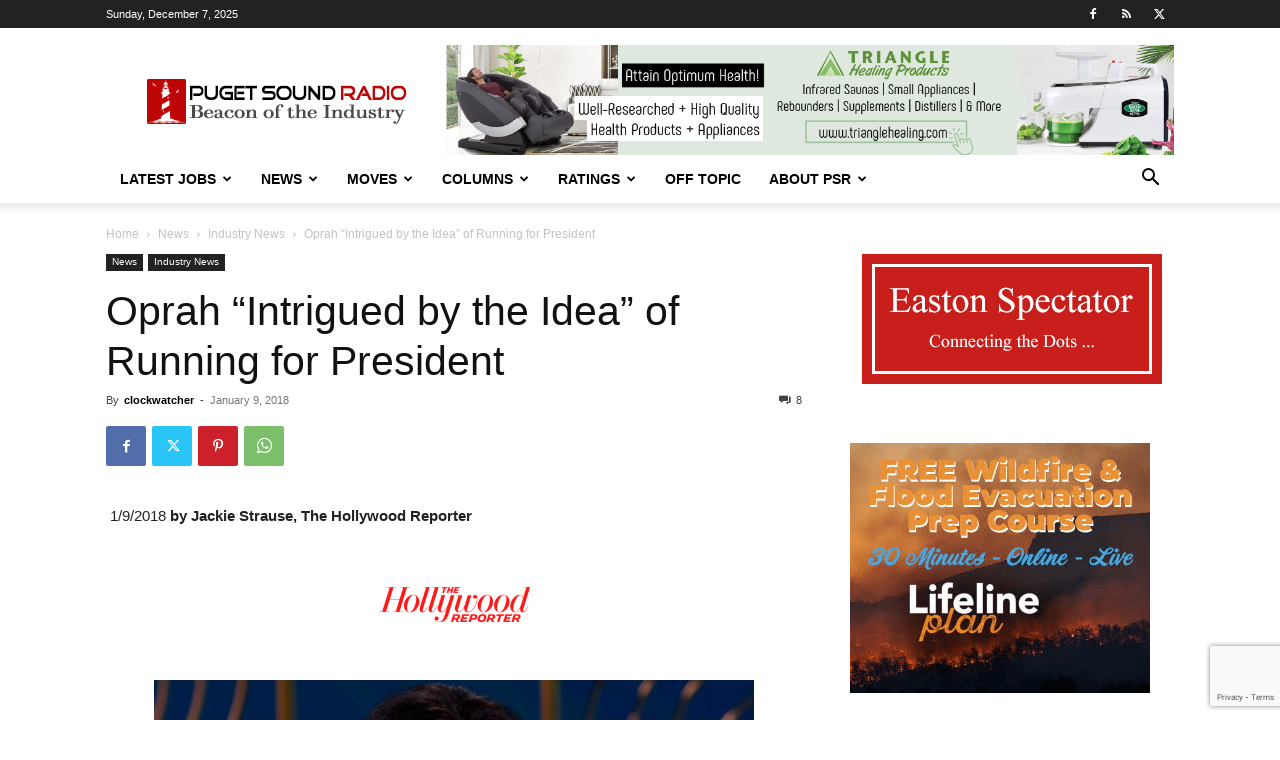

--- FILE ---
content_type: text/html; charset=utf-8
request_url: https://www.google.com/recaptcha/api2/anchor?ar=1&k=6LfX-jIcAAAAAA-VHdpi36fDS1QPYthhGDpW00lo&co=aHR0cHM6Ly93d3cucHVnZXRzb3VuZHJhZGlvLmNvbTo0NDM.&hl=en&v=TkacYOdEJbdB_JjX802TMer9&size=invisible&anchor-ms=20000&execute-ms=15000&cb=at406g9pflh2
body_size: 45591
content:
<!DOCTYPE HTML><html dir="ltr" lang="en"><head><meta http-equiv="Content-Type" content="text/html; charset=UTF-8">
<meta http-equiv="X-UA-Compatible" content="IE=edge">
<title>reCAPTCHA</title>
<style type="text/css">
/* cyrillic-ext */
@font-face {
  font-family: 'Roboto';
  font-style: normal;
  font-weight: 400;
  src: url(//fonts.gstatic.com/s/roboto/v18/KFOmCnqEu92Fr1Mu72xKKTU1Kvnz.woff2) format('woff2');
  unicode-range: U+0460-052F, U+1C80-1C8A, U+20B4, U+2DE0-2DFF, U+A640-A69F, U+FE2E-FE2F;
}
/* cyrillic */
@font-face {
  font-family: 'Roboto';
  font-style: normal;
  font-weight: 400;
  src: url(//fonts.gstatic.com/s/roboto/v18/KFOmCnqEu92Fr1Mu5mxKKTU1Kvnz.woff2) format('woff2');
  unicode-range: U+0301, U+0400-045F, U+0490-0491, U+04B0-04B1, U+2116;
}
/* greek-ext */
@font-face {
  font-family: 'Roboto';
  font-style: normal;
  font-weight: 400;
  src: url(//fonts.gstatic.com/s/roboto/v18/KFOmCnqEu92Fr1Mu7mxKKTU1Kvnz.woff2) format('woff2');
  unicode-range: U+1F00-1FFF;
}
/* greek */
@font-face {
  font-family: 'Roboto';
  font-style: normal;
  font-weight: 400;
  src: url(//fonts.gstatic.com/s/roboto/v18/KFOmCnqEu92Fr1Mu4WxKKTU1Kvnz.woff2) format('woff2');
  unicode-range: U+0370-0377, U+037A-037F, U+0384-038A, U+038C, U+038E-03A1, U+03A3-03FF;
}
/* vietnamese */
@font-face {
  font-family: 'Roboto';
  font-style: normal;
  font-weight: 400;
  src: url(//fonts.gstatic.com/s/roboto/v18/KFOmCnqEu92Fr1Mu7WxKKTU1Kvnz.woff2) format('woff2');
  unicode-range: U+0102-0103, U+0110-0111, U+0128-0129, U+0168-0169, U+01A0-01A1, U+01AF-01B0, U+0300-0301, U+0303-0304, U+0308-0309, U+0323, U+0329, U+1EA0-1EF9, U+20AB;
}
/* latin-ext */
@font-face {
  font-family: 'Roboto';
  font-style: normal;
  font-weight: 400;
  src: url(//fonts.gstatic.com/s/roboto/v18/KFOmCnqEu92Fr1Mu7GxKKTU1Kvnz.woff2) format('woff2');
  unicode-range: U+0100-02BA, U+02BD-02C5, U+02C7-02CC, U+02CE-02D7, U+02DD-02FF, U+0304, U+0308, U+0329, U+1D00-1DBF, U+1E00-1E9F, U+1EF2-1EFF, U+2020, U+20A0-20AB, U+20AD-20C0, U+2113, U+2C60-2C7F, U+A720-A7FF;
}
/* latin */
@font-face {
  font-family: 'Roboto';
  font-style: normal;
  font-weight: 400;
  src: url(//fonts.gstatic.com/s/roboto/v18/KFOmCnqEu92Fr1Mu4mxKKTU1Kg.woff2) format('woff2');
  unicode-range: U+0000-00FF, U+0131, U+0152-0153, U+02BB-02BC, U+02C6, U+02DA, U+02DC, U+0304, U+0308, U+0329, U+2000-206F, U+20AC, U+2122, U+2191, U+2193, U+2212, U+2215, U+FEFF, U+FFFD;
}
/* cyrillic-ext */
@font-face {
  font-family: 'Roboto';
  font-style: normal;
  font-weight: 500;
  src: url(//fonts.gstatic.com/s/roboto/v18/KFOlCnqEu92Fr1MmEU9fCRc4AMP6lbBP.woff2) format('woff2');
  unicode-range: U+0460-052F, U+1C80-1C8A, U+20B4, U+2DE0-2DFF, U+A640-A69F, U+FE2E-FE2F;
}
/* cyrillic */
@font-face {
  font-family: 'Roboto';
  font-style: normal;
  font-weight: 500;
  src: url(//fonts.gstatic.com/s/roboto/v18/KFOlCnqEu92Fr1MmEU9fABc4AMP6lbBP.woff2) format('woff2');
  unicode-range: U+0301, U+0400-045F, U+0490-0491, U+04B0-04B1, U+2116;
}
/* greek-ext */
@font-face {
  font-family: 'Roboto';
  font-style: normal;
  font-weight: 500;
  src: url(//fonts.gstatic.com/s/roboto/v18/KFOlCnqEu92Fr1MmEU9fCBc4AMP6lbBP.woff2) format('woff2');
  unicode-range: U+1F00-1FFF;
}
/* greek */
@font-face {
  font-family: 'Roboto';
  font-style: normal;
  font-weight: 500;
  src: url(//fonts.gstatic.com/s/roboto/v18/KFOlCnqEu92Fr1MmEU9fBxc4AMP6lbBP.woff2) format('woff2');
  unicode-range: U+0370-0377, U+037A-037F, U+0384-038A, U+038C, U+038E-03A1, U+03A3-03FF;
}
/* vietnamese */
@font-face {
  font-family: 'Roboto';
  font-style: normal;
  font-weight: 500;
  src: url(//fonts.gstatic.com/s/roboto/v18/KFOlCnqEu92Fr1MmEU9fCxc4AMP6lbBP.woff2) format('woff2');
  unicode-range: U+0102-0103, U+0110-0111, U+0128-0129, U+0168-0169, U+01A0-01A1, U+01AF-01B0, U+0300-0301, U+0303-0304, U+0308-0309, U+0323, U+0329, U+1EA0-1EF9, U+20AB;
}
/* latin-ext */
@font-face {
  font-family: 'Roboto';
  font-style: normal;
  font-weight: 500;
  src: url(//fonts.gstatic.com/s/roboto/v18/KFOlCnqEu92Fr1MmEU9fChc4AMP6lbBP.woff2) format('woff2');
  unicode-range: U+0100-02BA, U+02BD-02C5, U+02C7-02CC, U+02CE-02D7, U+02DD-02FF, U+0304, U+0308, U+0329, U+1D00-1DBF, U+1E00-1E9F, U+1EF2-1EFF, U+2020, U+20A0-20AB, U+20AD-20C0, U+2113, U+2C60-2C7F, U+A720-A7FF;
}
/* latin */
@font-face {
  font-family: 'Roboto';
  font-style: normal;
  font-weight: 500;
  src: url(//fonts.gstatic.com/s/roboto/v18/KFOlCnqEu92Fr1MmEU9fBBc4AMP6lQ.woff2) format('woff2');
  unicode-range: U+0000-00FF, U+0131, U+0152-0153, U+02BB-02BC, U+02C6, U+02DA, U+02DC, U+0304, U+0308, U+0329, U+2000-206F, U+20AC, U+2122, U+2191, U+2193, U+2212, U+2215, U+FEFF, U+FFFD;
}
/* cyrillic-ext */
@font-face {
  font-family: 'Roboto';
  font-style: normal;
  font-weight: 900;
  src: url(//fonts.gstatic.com/s/roboto/v18/KFOlCnqEu92Fr1MmYUtfCRc4AMP6lbBP.woff2) format('woff2');
  unicode-range: U+0460-052F, U+1C80-1C8A, U+20B4, U+2DE0-2DFF, U+A640-A69F, U+FE2E-FE2F;
}
/* cyrillic */
@font-face {
  font-family: 'Roboto';
  font-style: normal;
  font-weight: 900;
  src: url(//fonts.gstatic.com/s/roboto/v18/KFOlCnqEu92Fr1MmYUtfABc4AMP6lbBP.woff2) format('woff2');
  unicode-range: U+0301, U+0400-045F, U+0490-0491, U+04B0-04B1, U+2116;
}
/* greek-ext */
@font-face {
  font-family: 'Roboto';
  font-style: normal;
  font-weight: 900;
  src: url(//fonts.gstatic.com/s/roboto/v18/KFOlCnqEu92Fr1MmYUtfCBc4AMP6lbBP.woff2) format('woff2');
  unicode-range: U+1F00-1FFF;
}
/* greek */
@font-face {
  font-family: 'Roboto';
  font-style: normal;
  font-weight: 900;
  src: url(//fonts.gstatic.com/s/roboto/v18/KFOlCnqEu92Fr1MmYUtfBxc4AMP6lbBP.woff2) format('woff2');
  unicode-range: U+0370-0377, U+037A-037F, U+0384-038A, U+038C, U+038E-03A1, U+03A3-03FF;
}
/* vietnamese */
@font-face {
  font-family: 'Roboto';
  font-style: normal;
  font-weight: 900;
  src: url(//fonts.gstatic.com/s/roboto/v18/KFOlCnqEu92Fr1MmYUtfCxc4AMP6lbBP.woff2) format('woff2');
  unicode-range: U+0102-0103, U+0110-0111, U+0128-0129, U+0168-0169, U+01A0-01A1, U+01AF-01B0, U+0300-0301, U+0303-0304, U+0308-0309, U+0323, U+0329, U+1EA0-1EF9, U+20AB;
}
/* latin-ext */
@font-face {
  font-family: 'Roboto';
  font-style: normal;
  font-weight: 900;
  src: url(//fonts.gstatic.com/s/roboto/v18/KFOlCnqEu92Fr1MmYUtfChc4AMP6lbBP.woff2) format('woff2');
  unicode-range: U+0100-02BA, U+02BD-02C5, U+02C7-02CC, U+02CE-02D7, U+02DD-02FF, U+0304, U+0308, U+0329, U+1D00-1DBF, U+1E00-1E9F, U+1EF2-1EFF, U+2020, U+20A0-20AB, U+20AD-20C0, U+2113, U+2C60-2C7F, U+A720-A7FF;
}
/* latin */
@font-face {
  font-family: 'Roboto';
  font-style: normal;
  font-weight: 900;
  src: url(//fonts.gstatic.com/s/roboto/v18/KFOlCnqEu92Fr1MmYUtfBBc4AMP6lQ.woff2) format('woff2');
  unicode-range: U+0000-00FF, U+0131, U+0152-0153, U+02BB-02BC, U+02C6, U+02DA, U+02DC, U+0304, U+0308, U+0329, U+2000-206F, U+20AC, U+2122, U+2191, U+2193, U+2212, U+2215, U+FEFF, U+FFFD;
}

</style>
<link rel="stylesheet" type="text/css" href="https://www.gstatic.com/recaptcha/releases/TkacYOdEJbdB_JjX802TMer9/styles__ltr.css">
<script nonce="O17ZEXtgc2ct-OYwdLFHPw" type="text/javascript">window['__recaptcha_api'] = 'https://www.google.com/recaptcha/api2/';</script>
<script type="text/javascript" src="https://www.gstatic.com/recaptcha/releases/TkacYOdEJbdB_JjX802TMer9/recaptcha__en.js" nonce="O17ZEXtgc2ct-OYwdLFHPw">
      
    </script></head>
<body><div id="rc-anchor-alert" class="rc-anchor-alert"></div>
<input type="hidden" id="recaptcha-token" value="[base64]">
<script type="text/javascript" nonce="O17ZEXtgc2ct-OYwdLFHPw">
      recaptcha.anchor.Main.init("[\x22ainput\x22,[\x22bgdata\x22,\x22\x22,\[base64]/MjU1OmY/[base64]/[base64]/[base64]/[base64]/bmV3IGdbUF0oelswXSk6ST09Mj9uZXcgZ1tQXSh6WzBdLHpbMV0pOkk9PTM/bmV3IGdbUF0oelswXSx6WzFdLHpbMl0pOkk9PTQ/[base64]/[base64]/[base64]/[base64]/[base64]/[base64]/[base64]\\u003d\x22,\[base64]\\u003d\x22,\[base64]/DhUVOw5oFY8K9BMORwo3DjX3CpjDClMOFbsO1QAnCk8Kqwr3CgXMSwoJ2w7sBJsKjwosgWhrCk1Ysbi1SQMK9wpHCtSlMUkQfwojCkcKQXcOrwoDDvXHDqVbCtMOEwoEqWTtWw4c4GsKtMcOCw57Dj0gqccK9wqdXYcOawq/Dvh/[base64]/EnzDl0lvw69ZdkfCiR3DncOmVG1IS8KHBsKEwo/[base64]/DnzXDrUrDmQp2SiEEwobDkhfCpMOHw4PCocO1wqBYHsKTwrtBAShRwod3w4RewoDDo0QewoPCrwkBE8ODwo7CosKRf0zChMOHPsOaDMKHNgkoZFfCssK4a8KowppTw57ChB0Awpkjw43Ck8KgS31GUDEawrPDiRXCp23Cjn/[base64]/Dk2vDsMK+A23Cox9Fwp7Du8O3wrdKwoAwfsOPwqzDrcO8eHtMNgXCphUhwqQBwrZwN8Kow6fDt8O9w6wAw5wAfTY1T3XCosOlFSjDt8OVacKCfxzCqcKqw6XDssO5HsOJwrEqbxQkwrjDucOucXvCmcOWw6LDnMOswpIcGsKNZkwqLWRKJ8O4WMK8RcOxXh7ChR/DlsOSw7kWTxzCmMObw6XDkhBkfMOewpdew7Z7wqk/wqnCtioXGQ3DpnzDm8OwacOEwqtdwqbDgsOQwrHDv8OdFE06FGHDtAA8wpTDkxkQEcONM8KXw4fDssOTwpvDn8K0wpc5YcOfwqbCjcKOVMKlw50BQMKLw5DCncO4esKtPCTCuzrDisOPw6ZOSnN/KcK+w6DCq8KHwpZ4w5Jsw5Q0wp16wp1Hw6ltJMOkJVQRwqDCmcOmwpbCg8OGaRtqw47CqcO7wr8aSWDCl8Kewqd6ZcOgKxtRccKiOHo1w6FTDcKpPA4LIMKzwqVqbsKvSQ/DrFAWw5MgwpfDj8K7wovCsVPCscOIJcKBwpfDiMKEcAXCr8KbwrzCp0bCqWMEwo3DgAU3woQVeQ7DkMKAwqXDnRTCqlHCrMKAwqFaw6Aaw7MZwqQBw4PDnjIsBsOQbcOwwr7CsyV0w78hwp04KMOgwrrCiznCvMKdAsOeTMKxwprDiE/Dj1UewrTCtMKNw6o/woQxw5LCksOTfiLDmUpSP3zCui7DnjPCtC97OxzCs8KWGxJ2w5XCnEPDp8OXW8KwEGErfcOEQ8Kxw5TColTCssKeEMORwqfCp8KWw7ZFJVzCjcKmw7xRwprDlMOZDsObcMKVwpHCicOLwpIpf8OTbcKVTsOcwq5Bw710RRteBCHDlMKrI2DCvcOqw5Y9wrLDjMOQFT/DhFt2w6TCiiYCb0UNFcKNQsK3ezBqw4PDoFJdw5TCqwpgCsK4QSnDosOJwqYowqNVwr8Ww4HCs8KvwpjDj0/CtWVlw5xWQsOpXELDhcOPCcO9JQbDii8Mw5PCukbCv8ORw4/CjH99NCbCscKOw4BFT8KlwqJpwrzDnzjDtz8Lw6k7w7UOwr/DihBQw5AsDsKIUCFKeDTDssOdSDvCpMOhwo5lwqNjw5PCgMOaw4AZWMO5w4sYcR/[base64]/[base64]/DvyU6w7A9w7/Cnk5sGi1ewpggJMOWJ1Z2AsK0BsKTFm9Cw6PDgMK/wrlsO2fCqyjCvwzDgQhBVDXCgjDCgsKcKcOGwogfbmsIw5A5ZRvCijIgeTEzeyxVPVgNwqFXw5ZywooFAMKbEcOuaBrCjw1UbxPCscO4woDDgMOQwrUnecO1AB/CrnjDmm5iwoVTAsOPUDdcw48GwpzDlMO/wo5Je2V4w4Iob1XDv8KTCB0XZUljaFVBdG1HwoVNw5XCiUw2wpMpw40bw7ALw6hJwp4hwqkWwoDDqDTCg0Btw5HDo1lHKzQGUFhmwoB/H2kRT3HCosKKw7jCkETCk2TDoDzDlFsyKCRSaMOLwp/DtiFBZcOLw7Zbwq7DpsO8w7hYwpwfMMO6fMKeJQLChMKew5NWKMKRw59lwr/[base64]/DmAQzw6I2BcKZwpgtwpQkAHHCicOrw50hwqHDrgXComx+MkTDq8OeBS8AwqUiwotabhLDgD7DuMKxw4o4w63ChVxgw6MswoQeC1/DhcOZwpVCwoA+wrJ4w6lXw4xYwr0pRiI7w5rChyLDhMKEwpXDsHh9BMKOw4/[base64]/DnsK6wpoPwpJDB0VEw4/CkgEdfMO/wq4SwqfCicK9L0Uuw4jDrxF8wr/DpEYuIWnDqX7DncOrVml5w4bDmcOcw58GwqDCqGDCq0zCi3/Dp1oDPhPClcKEw6hQbcKtIAZuw58/w50dwoLDvCwKPMOBwpbDisKowobCu8KwFsKBaMOlAcOmMsKTEMKBwo7CuMOJQMOFUjZQw4jCscOgE8Owd8O/V2LCszfCo8K7wpLDi8OMZTdTw43CrcOswqNqw73Cv8OMwrLDrsKIJFjDrkrCrW3Du1fDs8KcPWLDvCkHeMOww50Md8OtSsOlw4k+w4nDiFfDqjhkw5rCmcOhwpYsesKNEQwyHcORBmTCthPDusO8VXxdWMOYGxsqwrsQR2PDpQwjb0/Cr8OvwoEMVETCjVrChlLDiAMVw4RXw5HDtcKCwqfCiMOyw7XDv2bDnMK5OR/[base64]/[base64]/Dj8KDD8KLw7DCp8Kewo/Ct0gsEsO4wpkbw5pPOMKDwqnCiMKPdQrCusOHdAnCkcKuRhLDnMK5w7vCli7CpxPCrsKNw55fw63CtsKpGUXDtWnCqULDpcKqwrjDvU/[base64]/[base64]/DtMOvcMOdQ8O7wo/[base64]/DscK2BkfDvcKIT07Cgw3DvsONTwnCiQDCrsKTwrRrNsO0BkxAwqYUw4jCm8K5w6o1WCAewqLDu8K+DMKWwpLCjMOYwrhgwqo1IkRAIgbDoMKFdH3DocKDwrHCgHjCjw3CpcKgBcK4w498wo3CsCt9OzBVw6vCiwnCm8KPw4PClXsUwo4aw6caTcOswonDusOlCMK/[base64]/CisKiw4kjwq0qN8KufRtpw4bCmsKLTythVQ3DlsKwHnTChH0QXMKjL8OcTFh+wozDscKcwr/DnjUSXMO9w4HChsKyw4QNw4lIw7Jywr/DqMKTccOKAcOCw707wqs0MMKRKGcew4zDsRMaw6HCtxQ+wrHDlnrCkFkOw5LCkMOlwolXE3TDscOlwqADF8OvYcKlw6YjEMOoFHQPWH3CtsKTcMOUIsOSaAUCUsK8KMOeRFQ4KS3DpMK0w5BLaMO8a1A4HFB1w4rDqcOHSH/DgwXDngPDuS/CmMKBwogYLcO6w5vCuwfCn8OzY1LDuXc4bQxRasKcd8KgdD/DuhF0w54uJSjDrcKbw63CrcODMBolw6XDqFFqbSnCnsKWwpvChcOiw4LDqsKlw7zDv8O7wr92R2jCt8OTE1U/LcOIw5Ebw6/[base64]/bsK5cMOQwpYpKnDDvFNpYMO7w5PDqsOrBMOCX8Kqwr4OUUDDvg7DgBNqGCFJeCV1Mn0KwrAYw6I6woDCi8KiDcKMw5jDo0ZdHGstYMKXdHzDmsKtw6rCpcK3dHPCqcOHLmTDusK7AG7DpG1BwqzCkF4Iwp/Dni1+BBLDvMO7cm9dVDZawrPCskFCKAogwppEN8OEwqM6VcK1wrUPw4ImbcOIwrLCpnALwr/Ct1jCmMOOLzrDjsKkJcKVWcKdw5vDqcOVAjsSw4DCm1dQF8K1w61USCfCkAsBw54SDWZCw6nCpjFawqfCncKaUMKqwqvCrQnCvnN8w5DCkypUdmVbF3fClzR1I8KKIBrDtcO7w414TShwwpkZwqQsJH7ChsKHflBkGTIfwqbCkcOYES/DqFfDvGQWYMObUsK/wrsDwrnChMOxw7LCtcO7w6UdMcK0wrlNF8Kfw43CkFrClsO+wqbCmjpuw7HChWjCmXHCgsO0UQbDtXRmw4jCghcWw5/[base64]/wr3Dg3XDhMOPwq7CiX3DkMO+wrLCi8K1w7AHJzjDmsOSw47DisOEfzw0GHfDksODw4gSYsOkYsOnwq4SJMKrw41Ew4XCgMOpw6vCnMKHwrHCviDDviPClQPDmsK8WMKETcOJdcOywrLDgsOJLSfCkUNzwo0vwpIEw63Cq8KYwr9Swp/CrncQUXQ7wp8qw6vDqAnCklF8wqfCmDh0J37CgG5EwojDqDLDvcOJH3gmN8O/w7bDq8KTw58CPMKuwqzCkRPCnQHDqkIXwqVjZX46w4dnwoRdw4UhNsKgbBnDo8O9VCnDoFXCtCLDlMK5SWIRw6nCncKKcBbDm8OSYMONw6E0UcKGw4sPakd5YSMKwqXCk8OLU8O6wrXDqcONIsOew7RKBcOhInTCp2/[base64]/JDcBwoTCvsKqAiLDh8KuS8KAF8KHCV/Co8Ovw5jDh1g3MQHDpcKRG8Owwo0lZBLDoEJtwr3DhTLCil3Dl8OTC8OsR1rCnx/ChAjCm8OBw7vDssOQwrrCu3oxw4jDhsOGOMOEw5YKAMKzccOow6VAP8OOwqEgWsOfw6rDjBVXAVzCscK1XQ9OwrBPw7LCrMOkO8ONwrZCw5/CrMOQEiY+CMKFIMK8wobCuQPCl8KJw6TCtMKrOsOAw57DicK2EHXClcK7DcKTwpIDDE0iGMOTw5RVJsOowoXChC7DisK1RwvDjWvDo8K2CcKgw5bDusKvw5Faw61Yw48uw49XwrnDnllOw5HDocOoaGl3w78xwqRqwpxsw5UiC8K+wqHCniVHA8KQIcONw6/DvMKVJSjCsFDCmsOhJcKAf2vCpcOvwpbDlMO7QnvCqV4UwrQCwpPCmERZwqszRl3DmsKCAcOPwrLCiSJzwp8tPWfDkinCvwUoPcO7HjPDkz7DqWTDl8KkLcKDf13DtMORBiMRUcKIbEXDsMKGUcO/[base64]/DlcKeCgZ8w6Faw5LDtMOIwpPDmsKBw5Buw4TDgMKpGhHDoGnCqw5wM8O5AcOpRF0lNVfDpkxkwqcSwqnCs2oVwostw7tnBlfDmsKxwoXDv8OsZsO+HcO6dFrDsn7CtUfChsKhLHzCtcK0Oh0lw4bCkkTClcKXwp3DonbCogo/[base64]/[base64]/[base64]/Cm8Ogw7jDgMO6Ui9DwrQowrYdw5jCgB8Vwp1dwrHDu8OXGcKxwonDmgHCvMKsPwVWccKIw5PCgXUZYnzDp37DsiMSwpbDgMKZdxLDoAMzDcOrwrnCqhXCgMOawokewol9BHx2O1JYw7TCu8Kpwr0cBkjDiULDmMOuw6LCjDbDssOXfgLCkMKpZsKYU8KPw7/DugrDu8OKw5nCoTbDm8KOw6LDuMODw69ew5MtIMOVaS7Cn8K3wrXCo0XCuMOsw4vDsn4cFMKlw5zDogjCj1TDm8K8AWvDjxzCt8OtHlvCoHYIBcKWwqbDjS4bUhHDsMKMw5wrDQoIwrXCiCnDtk8sB3FPwpLCjANlHXt9HlfCpnxXwprDgUnCnjHDm8KbwofDmH0/wq1PM8Ocw47DvsKGwqDDuVpPw5UDw5LDiMKyRm1BwqDCqMOrwrvCtSnCoMO8cD9QwqBVTyIJw6nDhAw6w44Hw48IeMK3ah4bwopae8O4w6UhFMKGwqbCpsOUwrYcw7HCj8OpeMOHw4/Du8OAZsO/FsKQw4JIwpLDhjpTFlTCiRQOFQHDscKiwpHDmsKNwojCtcOrwr/CjE5Iw4LDg8Kww5vDvmVOLMO7ezgVRGHDsTXDpwPDt8OudMO/ajMoIsO5wpZ5e8KEAsO7wpAvQcK2wqHDq8K8w7srSWt+RXI9wozDjwwCQMKNTEnCmcOCTwvDkBXCm8OGw4INw4HCn8OrwocKVMK+w4cEw4vCo0XCqcODwqokZsOceAPDhsOQQVlKwqZAYmPDjsK1w4fDksOTw7YvdMK9YyIqw6E/wrNqw4TDlUkLbsOnwonDhMOwwrvCs8K+wqfDkCxIworCtsOZw4pYCsKGwopnw5rDnXrCg8Kew5LCpGRvw6JDwqPCmTPCvMK/wqpKe8OgwqHDlsOZajnCpTRtwo3CoEhze8KRwpQ1SmXDrMKHVE7Ci8OiWsK1N8OOFsKOPmfCqcOVwqnCucKPw7HDtAN4w6hBw7NBwoAwScOqwpd2OWvCqMOjYG/CihA9Hy4VYDPCpcKvw6rCusOGwrXClhDDtUVjGRPCiHxvF8Kjwp3DsMOTw43CpMOrXMO+HCDDl8KDw4Mcw5tnC8OdacOHT8O5w6dGAFFJasKBe8OYwqrCmTZxBWnCvMOhEhwqe8KNf8OXLAxIfMKmwqJJw6ViD0/DjE09wrLDtxoNYSp9wrXCjcKuwqoKEkvDgcO7wqxgTiB/w54lwo9aHsKXYgzCnsOQwovCj1sQC8OCwrYXwo8bWcKgIMOFwq84EH8CJcK8wp/CriXCgxEcwrBtw4rCgcODw7hIfWXChl18wpUMwpjDmcKGWhsCwp3CgjACXQtXw4DDusKDNMOVw5DDg8K3wrvDscKMw7k1wr1gGzlVc8OGwrvDkwMTw4HDisKFPsKBw4DCm8OTw5HDsMKrw6DDmsKrwojDkiXDvE/DqMKLwpF8J8O7wrozbSXDiyNYPknDtMOYcMKHS8OKwqHDpD1ZW8KrB0DDrMKfasORwpRwwqlcwqlUPsKdw5gPecOdSRRJwrdVw7jDmz/DmWthNT3Cs2DDqBVjw6YKwoHCp2USwrfDq8O+wq0FK0bDvWfDg8OEMV/[base64]/CusONc8K+fcKbDMOsFMKxW8O2N8OZw4HDmicNWcKYcEUtw7/CqBrCjcOqwoHCkT7Duh0gw4Ixw5LDpEYEwofCgsKSwp/[base64]/DgMOtwrLDksOVDAtyw7ABIcKAw5hOwrtgQsO9woXChFZhw6BKwqDDpjFiw55rw6/DngrDi0nClsO5w73CgsK7BsO3wo/[base64]/w5JCBMKtw7rDncOUWcKjwqoAC8K9wpZBXDnDtivDosOKb8OuY8ORwrzCiB0HUsO5VsOywqVmw7NUw6xEw5pjMcOiTWzCn29qw4EbP3RyDHfCs8KvwpwMRcOtw6PCocOwwpBdRRFcLsKmw4J1w4JHC14bZ27CqMKdPFbDpcOjwos/[base64]/Dp2wOw7dawrRyBhLCvWR9w7vCgMKYwoodw4QOwq/ChURpY8K0wpA5wotGw7VgdirDlxzDlyIRwqLCrMKEw5zCiEcLwrdLPCrDmzXDtMOXesO6wrPCgTrCk8K0w440wrgGw4lkDwvDvU52dMKIwqtGYBLDi8K8wphUw4sOKsKqTMKDNTNlwotgwrp/w7Auwoh+wpQEw7fCrcKMEMK1RcOmwrU+GcKdasOmwr9jwrbDh8KMw4fDr2PDtMKebRIvY8K1wonDg8OyOcOKwoLDjx4rw5BUw61Qw5jDsGXDjcOURcKuXsKac8OgWMONM8KnwqTCp03DksKAwpzCl0nCrlDCkz/[base64]/CtCh7aGMNNMOZfsKhw5gEPQvDoSzCi1PDm8K9wr7DsSYHwp/DuFnCvgTDs8KRP8O+N8KcwqrDpMK1f8K6w4bCjcKfKcKww5VlwoApKMK7PMKvc8OKw4B3QV3DiMKqw7/DimYLUFzDkMKoccOWw5kmMsKiw77Cs8K+wprCvsOdwr7CixLDuMKHGsKpfsK6ZMOyw70uMsOuwos8w5x2w6Ybd2PDs8K5Y8OkUDzDksKvwqXCqFk1w78SamxfwpDDl2/DpMOFw58Nw5QiOnXCicONT8OITx4sMcOyw5bCsGDCg3DCi8K9KsKxw6NAwpHCuD5uwqInwpPDvsOnZy4Zw51RbMKVFMONEzhCw7DDhsO0eyZ+wpPDvEgOw5EfS8Kiwr0UwpFiw5wPDsKmw7E5w4g7W1N/asOBw48EwpjDl2QGSWbDlgVLwqnDp8OYw6IdwqvCk3d5ecOtTsK9dV0zwogzw5/DpcOuIMK4wqhMwoMeZcKiw7U/byx8IMKkJ8K7w77Di8OWdcOATnHCj3JZXH4ETk0qwr7Cq8OZTMK8N8OJwoXCtRDDkSzCtT5Awo1Xw4TDnXwrORtEesOaD0FAw63CqVvDocKxw4IJwpjCq8KjwpLClcKKwq19wp7CgHEPw6LDh8KhwrPCjsOsw5vCqCMzw5sqw6jDt8OEwpHDi2/CmMOFw7luBT47NmPDqG1jdw7DuwHDq1ddT8KEw7DDtFLDkAJfesKYwoNLMMKyNDzCnsK8wrhtKcOrCQ7Cj8Ofw7rDmcO8woDDjATCqGpFbxc2wqXDrsOoOMK5VWJlMcOMw6x2w7nCmsOxwrbCt8Ktw5zDqMOKPnvCggUZwrNCwofDgMKsekbChAlsw7ciw77DtcKbw4/Ch3xkwpDCkxt+wrt0KAfDlsKlw4LDksKJEmQUZW5pw7XCmcO2JQHDmDtiw4DCnUJ6wrPDj8OfbmTClz3ClyDChhrCnsK7ScKJwrQaDcKIT8Otw69IRMKmw69dHMK5w6d7ayDDqsKcJsOUw5FQwqRhH8OkwojDpcOQwqLCgsO4XDZRfxhlwowWW3HCl3tUw6rCtk0ML0/Dq8KkNw8CIlnDisOdw5c2w7zDrhnDp0rCgjTCgsO0LUUdKgg8cSxdccKZw5sYNi4pD8ORQMO0RsOlw68GAGt+UHRHwpnCmsOSXkw5HQHDi8Kww7wZwqnDvQpfw68WcCgUecKJwqEMDMKrOEp4wqXDn8K/[base64]/Z8KiKg5swoFqJcOJwpPCpMObTjN+wokhw4vCrw3Cj8KAw4NjIRLCk8KRw4jCpQ9EJMKvwq7DvAnDpcOcw5cpw45gZ3TCiMK3wo/DjTrCpcOCZcKfP1JWwq/[base64]/CmS4KKsONw4bCpcKjCWbDqsO/wrIywoXDmcO9GcO1w6DCjMKDworCvsORw7jCksOLB8OSw4LCvF5AOhLCvsKfw7LCscOcNRBmNcKtcxoewqwgw73DpcOdwqzCqXXCnE0Sw7h2I8KJBsOLXsKZwpYbw6vDvD0Gw6Zew7jCscK/w74Qw4dEwrHDr8KqRDg9w6psL8KTecOxZsOdZynDkhQAVcO4wqLCv8Oiwqo5w5IHwr9Hwr1jwrhHIVjDjyBCTynDnsKWw4EwZcO+wqoXw5vCjg3Cp2txw4rCqcKywrEawpQrAsOdw4ghKVwUfsK9B0/[base64]/dMOhd8O5GcOWwovCjcOmw53Dq2UqZcKZHcKCekEiwqbCicOoBsK8dsKxPk4Mw4XDqSgDe1UpwojCpU/Cu8Oqw4vDs0jClMO0fzbCgMKqMsK9wo/CuAs+GsKucMOZcMK0ScOAw6DCm0DCiMKNcmYIwqltHsOtFnITW8KwB8Ogw7DDo8Kaw57CrsOhCcKEbg1ew6jCqcKpw51KwqHDkF3Cp8Okwp3ConfClhPDlko2w5XDqVR4w7fChxXDgTdpw7TCp23DoMKLCGXCssKkw7RZUMOqMko/[base64]/[base64]/CtTvCnMK4wrAtwqFpwoA8Lg3CisKNe1UkwrLDhcOBw5ogwobCjcOsw714LgYuw7pBw6/CqcKxLMOJwqB/dsKQw7dKJcKaw7xKPhHDgETCuBPCm8KST8OEwqDDkC0mw6wUw5I7wrxCw6lbw6xnwrkRwrXCqxzDkiPCmR/Co0VkwohbQ8KBw4FsFjseBgAMwpBBwqw+wr7CindAasOnKMK6W8O5w4fDmHofSMOzwr/CmMOmw4rCicKTw5jDuXhtwpY+CxDCncK+w4R8JsKod2ptwpMHZcOOwpHClUcEwqXCo2/Du8OUw68fBTLDhsOjwpY7QhfDnsOhLMOxY8O3w7YLw684CRPDpsOkIcKyI8OmND3Dm1I2w7jCqsOaEWPClkjCiQ9vwqjCmyMxGsO4e8O7wpLCilQCwrXDigfDhXjCokXDmV/CvTrDr8KXwpIFdcK+UF/DrBjCkcOiY8OTdjjDn3LColzDkz/[base64]/[base64]/Dl8OPIzlVw6wswoDDi8O+w7FkIGjDjcOtJMOJLsKMAUokVQQyXMOAwrA7LwzCl8KMf8KcQMKYwprCisOxwohgLMOWKcKGPFdgXsKLZcKqOsKMw6gzEcObwqbDjsO9ZzHDoV/DosKANsKbwowQw4bDncOhw6jCjcOoBXvCoMOAXlLDvMKpwoPCjMKKHjTCu8KQccKgwr4bwqTCmsKmFTbCvWVUT8K1wrnCriDCl2BXa1/DssO4RH7ColDCkMOqBgsQESfDlR/CjsKcUwvDrkrDk8O0C8OTw7wkwqvDjsO4wogjw5PDvyQewoLCkjzDtxHDscOLwpwMciTDqsKCw4PDmT3DlMKNM8KZwq8mKsOoCU/Cj8OXwpTDumrCgGEgw49yGVY8chEowoQbwpDCtGNPPsK6w5RmasK/[base64]/wqDCkWjDhsOMwprDllzDpWxPwrHDksKcUcK1E2jDl8Kuw4obwpPCikABCsKONcOjw44Ywq0/wp8QXMKOYDFMw77DmcKxw4LCqGPDisK5wqYAw54TSUM5w70OBGdUTcKQwp/DggnCqcO3GMOXw5hHwqjDgzYbwqnDlMKgwrtIEcO6aMKBwpwww6PDocKtK8KiAUwuw4Yvw5HCt8K6I8OWwr/CqcKmw4/[base64]/CmcO/w70iZQfDp8Ohw45yw4zDi2UGIMKkw68WcQbDrH4dwr7CvMOFMMKgYMKzw701fcOGw67Dr8OEw5xpUcKfw5fDvRVLXsKbwpDCn0/DnsKgdXtCV8KBLsKiw793HcKFwqoVQmQQw54BwqUNw6zCpQfDnsKZGzMIw5AYw74vwr4bw7t1JMKzbcKOZsOGw4oCwogiwp/[base64]/[base64]/w51vb8O4woXCl38ewrhpW8O0w48dwrAECgZ1wpM7FTU5FRvDm8Ojw7wdw7XClAdXIMKZOsKRwp99XUPCgxtfw6N0OcKww6xUGkbDu8OUwp4nS281wrTCv2A2FiIiwrB/csKsVcOTLWNVXMOoCiLDmmjCnRICJyRdfcOdw7rCqGlow4cnAxcXwqN6e0bCgRTDicOKVwIHQsOdXsOZwptkwrvDp8KDem9vw5nCglB7w50CJsOdWxImcy0lUcKLw6XDsMORwr/CvsO9w6NKwpxaahvDscKcc03CnjFGwqZUc8Kewr7CmsKkw4bDksOQwpI3wrMjw4fDhsKXC8K5woPDk3xVUmLCosOuw442w70iwo0CwpPDriYOYkVBJmRtW8OyI8OtecKFwp/CkMKnbcOaw5ZKwq1Tw64pci/[base64]/wr/Ds8KiLjEVO8OTfcK4NcOvw4wlw5NzdAXDoFQIaMKHwrkqwpDDoyPCvTTDmxrCp8ObwqjCkMO8RAI3bMO+w4PDoMO1wozCosOrLDzDjlfDgMO6XcK5w4MuwrfCnsO7wox8w4pdZR0hw7DCjsOyK8OQw49kwqDDkD3CqzjCp8O8w6PDuMKEfcK5wrItwoXDr8O/wpF2w4XDqDPCvh3Dr2wlwovCjmzDrhVsV8KrbcO6w54Pw4DDmMOvbcKZCF9qf8Ogw77CqMOyw5HDtcODw6nChcO3GcK7SybChXjDiMOywqnCusO4w5XCqMK0DcOkw7MiUXx3dV7DtMKnJMOPwqouw7MKw7rCgsOKw6kMw7nCmcKmScKAw7xew6w3DcObDgXCm0/CiiFOw6rCusOlKyTCilc2MG7CuMKHbMOQwrRZw63Do8O7LypSBsKdOEpfQ8OiSnfDiihjwoXCjzVtw4/CmEnCoDYqwrkPwovDuMO7wo7CjCwhbcOrfsKbdH0BbzzDjDLCqcK0wpbCpRk2w5TDncOsW8KHKMOLWcOAw67CqkjDrcOuw5JEw5BvwpvCkCTCsz00E8ODw7rCscKQwqoUYsOswrnCucOzagrDrBjCqRPDkUssR2/DgcKBwqlxIiTDqwpyZXg7wqVQw5nCkQtdScOrwrxSVsK8OQAMw7M4NsKmw6AOwqpRP2BgdcOywrlhIEDDrsKMM8KUw787W8OjwoIsQWvDiEXCkhnDvlbCh2pCwrNxQcOVw4Ypw4IvbUbCkMOTOcKkw6LDjAfCjAV+w7nDh2/DvA3Co8O4w6bCtxUwf1TDv8Osw6AjwoViUcKEE2nDocKFw7HDsEU/D3bDgsOtw7tzCgHDscOOwrxBw5jDucOJY1h+Q8K3w49awqLDhsOMJ8KWw57Cp8KXw4t1eXFywoXCsCnCmMOGw7bCoMKhLsKKwqrCrAFRw57CrSUVwpnCkykkwqwDwqDDk34zw6wEw4PCisOgVjzDqHDCviPCrB80w4XDkA3DghrDq0vCm8KWw4nCr3Y2bsOZwr/DmA5EwobDuAPDoAnDt8KsQsKvPmrDiMOrw4fDtkbDlyUjwpJpwqvDssOlEMKmAcOkccOSw6tWw4t7w5sKw7Y6w4XDj3/DocK4wqbDisK6w4bDucOSw6NOAgXDvHttw5pYMsOUwphyUcOdQD1WwrU3wqFowrvDrSHDnk/DqhrDoTswbV14NcOrIDXChcO6w7xlKcOaAsOQw7jCgWfDn8O2TsOow7s5wp89Oycsw5RHwoU1OcORRsOMVA5LwqjDu8KSwqDCjsOLAcOaw5DDvMOBesKOLE3DkinDnUbCp0jCrcO4wqLDpMKIw4/Cjz4dJAgKI8K0w4bCj1NNwoxPYhDDizvDusO3wojCjwfDt0nCucKOw7nDg8KBw5TDjQUPecOdYsOqNSfDkAjDgmPDl8OHRmjCoA9QwrlUw5DCu8KpFVNdwoEhw6XChT/CmlTDpjPDkMOrRxnCjGE2CRsow6l/w5bCqMOBRToJw60pb1oEZUAfBwvCvsKqwqjDr0/[base64]/[base64]/wqvChcKieMOFwqkUZcKXCcOLw5kgwp1aw6vCoMK8wr4xw6/DtMOawq/[base64]/XsKvwqNoNB82wpHDoW7Dt8KOH8OKwoPDsXnDhsKTw4DCqnNSw4HCrnHCt8OKw5JrEcKjOMOUwrPCq3pyGcKOw4Y6DcODwp1OwoRRLEhww73DlsOxwrExfsOXw5bCpC1JWcKxw4sHA8KJwpJeLcOuwp/CvkvCnsOBTMOVIgHDuzgMw7nCo0fDuXsnw7hbZiFvaxhvw51ETilzwr/DvQd6B8O0ecOjMxtZHAzDi8KHw7tFw4DDpD0Fwo/CpHVsLMKXFcKlVH/CqDPDpMK3AsKdw6nDo8OBGsKfS8K/Bhwdw7Z8wpTCoghoKsOTwoAzwqbCncK+HQzDlsORwrtVMHnCkDl3w7XDhF/DvMKnPcOfaMKcUMOLHxfDp20ZTcKncMOLwpnDg2pTb8Omwr5LRTLDoMOiw5XDrsK0CxJ0wozCt3nDgDEFwpI0woRPwpjCnDMIwpkbwpFOw7rDnMKzwrNERQxHL2p2BH3CoFfCvsOHwqh2w5pUVMKfwrxJfRNZw7IVw5TDp8KIwpQ2Hn/Dp8KzDsOBXsKHw6DCnsO8Jm/DrS8JFcKVbsOrwqfCiF8WFQglRMOFd8OnK8KBwpliwpPCsMOSCiLCj8KZwpx5wqIbw77CjnsFw74+ZR9sw5PCkl8xF2oCwrvDvwoMTWXDlsOUbyTDvcOawo8uw5VnYsOZRiIDTsOKEx1fw4BgwqYGw7DDlMOMwrI1NDl6w7B9HcOkwrTCsEVqdTRVw5I+KW/CmsK/w5gZwowbw5LCoMOrw50hw4t6wprDpsKGw57CtU7DjsKIdjRYE1xwwq1vwrt3bcOsw6XDigQRMBTDlMKpwptDw7YMU8K1wqFDZHPCkS1ZwoQLwrbCtynDvgcPw4TDh13DhT/DtsOSw6F9MQdaw60+CsKMfsKbw4PCmkbDuTHCtDXDjMOYw5HDgsKYVsO+E8K1w4YzwpQEPSFWIcOqL8OcwrM9Jk9EEm08QsKFOHldWynChMKVwpMCw41ZAz3Cv8O0csOmV8Khw7TDgcOMCy5vw7vDqRZewopnI8OeXsOqwq/[base64]/DoMKHworCtXLDp1p2wrk8w6XCmHDCuMOjw4ZvAyI4OsOGw63Drn9Hw7vCr8KjZlDDvMO5M8KUwocowovDhEokSXEOD0XCm2wjD8O1wqsEw60ywqBzwrDCrMOpw61acE05McKlw4ZPTsKIVcKQChTDlgEdwpfCtUPDm8K5dn/DpsOrwqLCsF0jwr7Cg8KYd8OewqLDp0IoBAzDusKhw6XCpMOwFjRSezpmasK1wpzDvsKiw7bCgQ3CoSPDjMKnwprDomhmHMOvPsOlM1pNRsKmwr88wpFIV13CocKdUR5fd8KzwoTDhUV4w5F4V2Y5el/Cl1PCgMK8wpXCt8OpEA/DtcKkw5DCm8K/MipPAkbCqMODdXLChD48wqN2w71ZDVfDuMObw4FIPExmHcKFw41JEcKVw592KHB4AzDChFYQRsONwoFvwoLCvVPDv8OdwoNFcMK5R1JyLVoqwp3DvMOJBsKxw4jDmxxUUmXCmmkDwrR0w5rCo1ptTDx8wofCoAUdbnw6CcOQE8O/w6cww77DnArDkFlJw5fDpTUpw4fCpAocd8O1wo5Bw4LDrcO2w4bCsMKiK8Ovw4fDvVItw7kLw7FMAMKhNMK+wrgZFMOSwpgbwqoRWsOiw7ciBRvCj8OPwrUGw4BhZ8K4MMKLwr/ClMO5GggiUnzChEbCunXDosKtU8K+wovCocOHMjQtJUDCuSAAJxJeDMOHw7c1wpY5bUdHPMOmwrA2RcOdwqBTR8OCw7R2w7nCgQvDoAcUN8KEwojChcKSw6XDi8Obw4jDlcK0w5/Ch8Kaw6Zuw65NC8OSTsK5w4lLw4DCvx8TB0IIDcOUICZqQcKVKTzDiRphcHd1wo3Cp8OMw5XCnMKcSMONUsKCW35iw694wrPDmkokccOZVU/DuynCicKWYDPCvcK0EsKMXgVmDcOvMMObNinDhCw+wpZswrp+XsOmw6XDgsKGwpLDo8Onw6orwo01w4fCp2jCvMOFwrjCsA7CuMK2wpYVSMKoFi7ChMKLDsK1ZsKNwqvCpTjCl8K8c8KfNEYrwrPDh8Kzw7gnLcOJw7PCqgvDncKjB8Kiw6pZw7/[base64]/CpjzDm8K1VMKzbXcrYn5nf3TCqMKjw4kxw69ebxd5w5PDmMKLwozDi8KYw5jCgRUrfcOsAgfDmC1iw4HCncOHR8OMwqTDqyzCk8KOwoxeJsK7wo/DicOCZWIwR8KMwqXCmlsAeR1hwo/DlMOPw5BLTDPCvcOsw6HDusKvw7LCjwgIw6htwqrDnBzDkMOpbHdNI2wVwrlyccKuwosuT2/CqcKwwo/DkHYLIsKuYsKvw6c9w4BLQ8KKU2rCgjMdXcOfw5AawrE+W3Bcw4NPTW3Ct2/[base64]/DtSbCiQE0AnN7w4PCvkrDuk/CmXB5WUFAw7HCm0zDrMObw7Isw5p7Ak90w6oMKmN0AMOMw50kw6gcw61Dwo/Dn8KUw5fDmRvDviLDn8Ktal5TW0HChMOewovCpUnDsQNxfg7Dv8OvXMOUw4JgX8Kmw5PDhsKhfsKxc8OIwrgvw4FCw6B0wqPCuU3Cl1cXRcKuw5x/w6syK1B2wqcPwrfDvsKCw4vDmU1KX8Kew6HCmU5IwrLDn8OcScOdYnvCownDuDjCssKXfnjDtMK2WMOkw59JcRcudiXCscOYYxrDohghGDQDPA3CjX/CosKWEsOgLcOXVH/DtzXCjz/CskpPwr80GcO4QsOfwrrCnRRJayrDuMKlDypYwrVJwqU6w5AlQTMOwr0BNHPCkiPCrU97woDCoMKDwrZWw7nDisOQY3Rwe8OBdcK6wodKUMKmw7RCE2MYw5/CmgEhRsOAUMKYO8OJwpkpfcK1wo/[base64]/DvXbCrcKhAcKJLsKrw6E7bhVjwqxSM8OmLhQmTm3CscOow79wMmNXwr8fwrXDkiHDi8OTw5bDo24tDhFlemAIw5ZBw6xbw6E5P8KMXMKMUcOsbn4kGxnCnUYsZMOgSzg+wqvCilY0worDqBXCvnbDpsOPwonCpMOA\x22],null,[\x22conf\x22,null,\x226LfX-jIcAAAAAA-VHdpi36fDS1QPYthhGDpW00lo\x22,0,null,null,null,1,[21,125,63,73,95,87,41,43,42,83,102,105,109,121],[7668936,763],0,null,null,null,null,0,null,0,null,700,1,null,0,\[base64]/tzcYADoGZWF6dTZkEg4Iiv2INxgAOgVNZklJNBoZCAMSFR0U8JfjNw7/vqUGGcSdCRmc4owCGQ\\u003d\\u003d\x22,0,0,null,null,1,null,0,0],\x22https://www.pugetsoundradio.com:443\x22,null,[3,1,1],null,null,null,1,3600,[\x22https://www.google.com/intl/en/policies/privacy/\x22,\x22https://www.google.com/intl/en/policies/terms/\x22],\x227Ui/LjQz5PuemXx4Wu2/S6XEBgBzxX7D1hZ5UWnHHW8\\u003d\x22,1,0,null,1,1765177606751,0,0,[245,6,26,142,169],null,[238],\x22RC-fouDaqlwS9vY4Q\x22,null,null,null,null,null,\x220dAFcWeA6C9BU0H6j4DkH2v5oTTxcuA-FumzykSkUBpE0JTKsHbo70VkMMPGJL6FujgfUHoBYnxP_HTmBzqL7_VmLkg47xOqC4pw\x22,1765260406736]");
    </script></body></html>